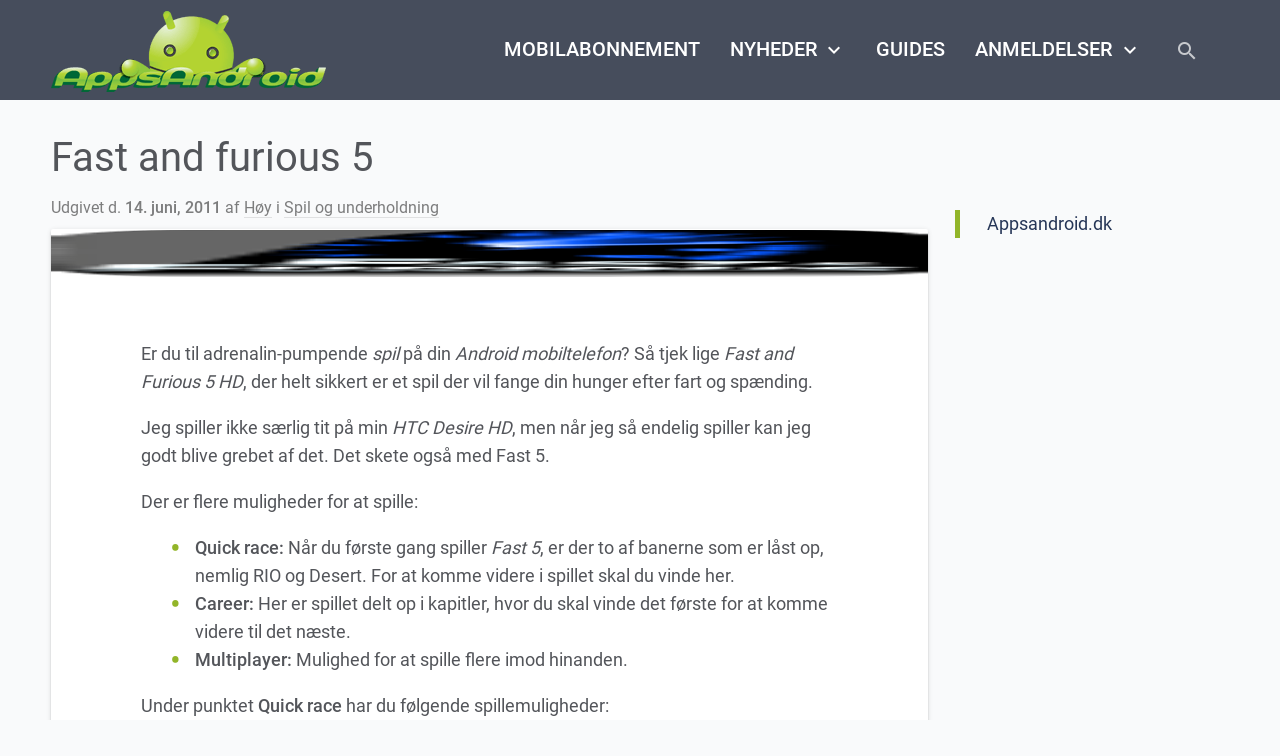

--- FILE ---
content_type: text/html; charset=UTF-8
request_url: https://www.appsandroid.dk/fast-and-furious-5
body_size: 19973
content:
<!doctype html>
<html lang="da-DK">
<head><meta charset="UTF-8"><script>if(navigator.userAgent.match(/MSIE|Internet Explorer/i)||navigator.userAgent.match(/Trident\/7\..*?rv:11/i)){var href=document.location.href;if(!href.match(/[?&]nowprocket/)){if(href.indexOf("?")==-1){if(href.indexOf("#")==-1){document.location.href=href+"?nowprocket=1"}else{document.location.href=href.replace("#","?nowprocket=1#")}}else{if(href.indexOf("#")==-1){document.location.href=href+"&nowprocket=1"}else{document.location.href=href.replace("#","&nowprocket=1#")}}}}</script><script>class RocketLazyLoadScripts{constructor(){this.triggerEvents=["keydown","mousedown","mousemove","touchmove","touchstart","touchend","wheel"],this.userEventHandler=this._triggerListener.bind(this),this.touchStartHandler=this._onTouchStart.bind(this),this.touchMoveHandler=this._onTouchMove.bind(this),this.touchEndHandler=this._onTouchEnd.bind(this),this.clickHandler=this._onClick.bind(this),this.interceptedClicks=[],window.addEventListener("pageshow",(e=>{this.persisted=e.persisted})),window.addEventListener("DOMContentLoaded",(()=>{this._preconnect3rdParties()})),this.delayedScripts={normal:[],async:[],defer:[]},this.allJQueries=[]}_addUserInteractionListener(e){document.hidden?e._triggerListener():(this.triggerEvents.forEach((t=>window.addEventListener(t,e.userEventHandler,{passive:!0}))),window.addEventListener("touchstart",e.touchStartHandler,{passive:!0}),window.addEventListener("mousedown",e.touchStartHandler),document.addEventListener("visibilitychange",e.userEventHandler))}_removeUserInteractionListener(){this.triggerEvents.forEach((e=>window.removeEventListener(e,this.userEventHandler,{passive:!0}))),document.removeEventListener("visibilitychange",this.userEventHandler)}_onTouchStart(e){"HTML"!==e.target.tagName&&(window.addEventListener("touchend",this.touchEndHandler),window.addEventListener("mouseup",this.touchEndHandler),window.addEventListener("touchmove",this.touchMoveHandler,{passive:!0}),window.addEventListener("mousemove",this.touchMoveHandler),e.target.addEventListener("click",this.clickHandler),this._renameDOMAttribute(e.target,"onclick","rocket-onclick"))}_onTouchMove(e){window.removeEventListener("touchend",this.touchEndHandler),window.removeEventListener("mouseup",this.touchEndHandler),window.removeEventListener("touchmove",this.touchMoveHandler,{passive:!0}),window.removeEventListener("mousemove",this.touchMoveHandler),e.target.removeEventListener("click",this.clickHandler),this._renameDOMAttribute(e.target,"rocket-onclick","onclick")}_onTouchEnd(e){window.removeEventListener("touchend",this.touchEndHandler),window.removeEventListener("mouseup",this.touchEndHandler),window.removeEventListener("touchmove",this.touchMoveHandler,{passive:!0}),window.removeEventListener("mousemove",this.touchMoveHandler)}_onClick(e){e.target.removeEventListener("click",this.clickHandler),this._renameDOMAttribute(e.target,"rocket-onclick","onclick"),this.interceptedClicks.push(e),e.preventDefault(),e.stopPropagation(),e.stopImmediatePropagation()}_replayClicks(){window.removeEventListener("touchstart",this.touchStartHandler,{passive:!0}),window.removeEventListener("mousedown",this.touchStartHandler),this.interceptedClicks.forEach((e=>{e.target.dispatchEvent(new MouseEvent("click",{view:e.view,bubbles:!0,cancelable:!0}))}))}_renameDOMAttribute(e,t,n){e.hasAttribute&&e.hasAttribute(t)&&(event.target.setAttribute(n,event.target.getAttribute(t)),event.target.removeAttribute(t))}_triggerListener(){this._removeUserInteractionListener(this),"loading"===document.readyState?document.addEventListener("DOMContentLoaded",this._loadEverythingNow.bind(this)):this._loadEverythingNow()}_preconnect3rdParties(){let e=[];document.querySelectorAll("script[type=rocketlazyloadscript]").forEach((t=>{if(t.hasAttribute("src")){const n=new URL(t.src).origin;n!==location.origin&&e.push({src:n,crossOrigin:t.crossOrigin||"module"===t.getAttribute("data-rocket-type")})}})),e=[...new Map(e.map((e=>[JSON.stringify(e),e]))).values()],this._batchInjectResourceHints(e,"preconnect")}async _loadEverythingNow(){this.lastBreath=Date.now(),this._delayEventListeners(),this._delayJQueryReady(this),this._handleDocumentWrite(),this._registerAllDelayedScripts(),this._preloadAllScripts(),await this._loadScriptsFromList(this.delayedScripts.normal),await this._loadScriptsFromList(this.delayedScripts.defer),await this._loadScriptsFromList(this.delayedScripts.async);try{await this._triggerDOMContentLoaded(),await this._triggerWindowLoad()}catch(e){}window.dispatchEvent(new Event("rocket-allScriptsLoaded")),this._replayClicks()}_registerAllDelayedScripts(){document.querySelectorAll("script[type=rocketlazyloadscript]").forEach((e=>{e.hasAttribute("src")?e.hasAttribute("async")&&!1!==e.async?this.delayedScripts.async.push(e):e.hasAttribute("defer")&&!1!==e.defer||"module"===e.getAttribute("data-rocket-type")?this.delayedScripts.defer.push(e):this.delayedScripts.normal.push(e):this.delayedScripts.normal.push(e)}))}async _transformScript(e){return await this._littleBreath(),new Promise((t=>{const n=document.createElement("script");[...e.attributes].forEach((e=>{let t=e.nodeName;"type"!==t&&("data-rocket-type"===t&&(t="type"),n.setAttribute(t,e.nodeValue))})),e.hasAttribute("src")?(n.addEventListener("load",t),n.addEventListener("error",t)):(n.text=e.text,t());try{e.parentNode.replaceChild(n,e)}catch(e){t()}}))}async _loadScriptsFromList(e){const t=e.shift();return t?(await this._transformScript(t),this._loadScriptsFromList(e)):Promise.resolve()}_preloadAllScripts(){this._batchInjectResourceHints([...this.delayedScripts.normal,...this.delayedScripts.defer,...this.delayedScripts.async],"preload")}_batchInjectResourceHints(e,t){var n=document.createDocumentFragment();e.forEach((e=>{if(e.src){const i=document.createElement("link");i.href=e.src,i.rel=t,"preconnect"!==t&&(i.as="script"),e.getAttribute&&"module"===e.getAttribute("data-rocket-type")&&(i.crossOrigin=!0),e.crossOrigin&&(i.crossOrigin=e.crossOrigin),n.appendChild(i)}})),document.head.appendChild(n)}_delayEventListeners(){let e={};function t(t,n){!function(t){function n(n){return e[t].eventsToRewrite.indexOf(n)>=0?"rocket-"+n:n}e[t]||(e[t]={originalFunctions:{add:t.addEventListener,remove:t.removeEventListener},eventsToRewrite:[]},t.addEventListener=function(){arguments[0]=n(arguments[0]),e[t].originalFunctions.add.apply(t,arguments)},t.removeEventListener=function(){arguments[0]=n(arguments[0]),e[t].originalFunctions.remove.apply(t,arguments)})}(t),e[t].eventsToRewrite.push(n)}function n(e,t){let n=e[t];Object.defineProperty(e,t,{get:()=>n||function(){},set(i){e["rocket"+t]=n=i}})}t(document,"DOMContentLoaded"),t(window,"DOMContentLoaded"),t(window,"load"),t(window,"pageshow"),t(document,"readystatechange"),n(document,"onreadystatechange"),n(window,"onload"),n(window,"onpageshow")}_delayJQueryReady(e){let t=window.jQuery;Object.defineProperty(window,"jQuery",{get:()=>t,set(n){if(n&&n.fn&&!e.allJQueries.includes(n)){n.fn.ready=n.fn.init.prototype.ready=function(t){e.domReadyFired?t.bind(document)(n):document.addEventListener("rocket-DOMContentLoaded",(()=>t.bind(document)(n)))};const t=n.fn.on;n.fn.on=n.fn.init.prototype.on=function(){if(this[0]===window){function e(e){return e.split(" ").map((e=>"load"===e||0===e.indexOf("load.")?"rocket-jquery-load":e)).join(" ")}"string"==typeof arguments[0]||arguments[0]instanceof String?arguments[0]=e(arguments[0]):"object"==typeof arguments[0]&&Object.keys(arguments[0]).forEach((t=>{delete Object.assign(arguments[0],{[e(t)]:arguments[0][t]})[t]}))}return t.apply(this,arguments),this},e.allJQueries.push(n)}t=n}})}async _triggerDOMContentLoaded(){this.domReadyFired=!0,await this._littleBreath(),document.dispatchEvent(new Event("rocket-DOMContentLoaded")),await this._littleBreath(),window.dispatchEvent(new Event("rocket-DOMContentLoaded")),await this._littleBreath(),document.dispatchEvent(new Event("rocket-readystatechange")),await this._littleBreath(),document.rocketonreadystatechange&&document.rocketonreadystatechange()}async _triggerWindowLoad(){await this._littleBreath(),window.dispatchEvent(new Event("rocket-load")),await this._littleBreath(),window.rocketonload&&window.rocketonload(),await this._littleBreath(),this.allJQueries.forEach((e=>e(window).trigger("rocket-jquery-load"))),await this._littleBreath();const e=new Event("rocket-pageshow");e.persisted=this.persisted,window.dispatchEvent(e),await this._littleBreath(),window.rocketonpageshow&&window.rocketonpageshow({persisted:this.persisted})}_handleDocumentWrite(){const e=new Map;document.write=document.writeln=function(t){const n=document.currentScript,i=document.createRange(),r=n.parentElement;let o=e.get(n);void 0===o&&(o=n.nextSibling,e.set(n,o));const s=document.createDocumentFragment();i.setStart(s,0),s.appendChild(i.createContextualFragment(t)),r.insertBefore(s,o)}}async _littleBreath(){Date.now()-this.lastBreath>45&&(await this._requestAnimFrame(),this.lastBreath=Date.now())}async _requestAnimFrame(){return document.hidden?new Promise((e=>setTimeout(e))):new Promise((e=>requestAnimationFrame(e)))}static run(){const e=new RocketLazyLoadScripts;e._addUserInteractionListener(e)}}RocketLazyLoadScripts.run();</script>

<meta name="viewport" content="width=device-width, initial-scale=1, maximum-scale=1, user-scalable=no">
<link rel="profile" href="https://gmpg.org/xfn/11">
<script type="rocketlazyloadscript" data-ad-client="ca-pub-5810618153495064" async src="https://pagead2.googlesyndication.com/pagead/js/adsbygoogle.js"></script>

<script>var et_site_url='https://www.appsandroid.dk';var et_post_id='728';function et_core_page_resource_fallback(a,b){"undefined"===typeof b&&(b=a.sheet.cssRules&&0===a.sheet.cssRules.length);b&&(a.onerror=null,a.onload=null,a.href?a.href=et_site_url+"/?et_core_page_resource="+a.id+et_post_id:a.src&&(a.src=et_site_url+"/?et_core_page_resource="+a.id+et_post_id))}
</script><meta name='robots' content='index, follow, max-image-preview:large, max-snippet:-1, max-video-preview:-1' />

	<!-- This site is optimized with the Yoast SEO Premium plugin v16.0.3 (Yoast SEO v20.10) - https://yoast.com/wordpress/plugins/seo/ -->
	<title>Fast and furious 5 | AppsAndroid</title><link rel="preload" as="style" href="https://fonts.googleapis.com/css?family=Open%20Sans%3A400%2C700&#038;display=swap" /><link rel="stylesheet" href="https://fonts.googleapis.com/css?family=Open%20Sans%3A400%2C700&#038;display=swap" media="print" onload="this.media='all'" /><noscript><link rel="stylesheet" href="https://fonts.googleapis.com/css?family=Open%20Sans%3A400%2C700&#038;display=swap" /></noscript><link rel="stylesheet" href="https://www.appsandroid.dk/wp-content/cache/min/1/4a3869f1cb2e82dfa68e7b1af7dbfd73.css" media="all" data-minify="1" />
	<meta name="description" content="Fast 5 til Android er et ret fedt spil som udnytter de muligheder du har på din Android mobiltelefon." />
	<link rel="canonical" href="https://www.appsandroid.dk/fast-and-furious-5" />
	<meta property="og:locale" content="da_DK" />
	<meta property="og:type" content="article" />
	<meta property="og:title" content="Fast and furious 5 | AppsAndroid" />
	<meta property="og:description" content="Fast 5 til Android er et ret fedt spil som udnytter de muligheder du har på din Android mobiltelefon." />
	<meta property="og:url" content="https://www.appsandroid.dk/fast-and-furious-5" />
	<meta property="og:site_name" content="AppsAndroid" />
	<meta property="article:publisher" content="https://www.facebook.com/appsandroiddk" />
	<meta property="article:published_time" content="2011-06-14T05:44:41+00:00" />
	<meta property="og:image" content="https://www.appsandroid.dk/media/2011/06/Fast_5_ikon.png" />
	<meta property="og:image:width" content="48" />
	<meta property="og:image:height" content="48" />
	<meta property="og:image:type" content="image/png" />
	<meta name="author" content="Høy" />
	<meta name="twitter:card" content="summary_large_image" />
	<meta name="twitter:creator" content="@appsandroiddk" />
	<meta name="twitter:site" content="@appsandroiddk" />
	<script type="application/ld+json" class="yoast-schema-graph">{"@context":"https://schema.org","@graph":[{"@type":"Article","@id":"https://www.appsandroid.dk/fast-and-furious-5#article","isPartOf":{"@id":"https://www.appsandroid.dk/fast-and-furious-5"},"author":{"name":"Høy","@id":"https://www.appsandroid.dk/#/schema/person/c768ab49846f4f208cf35c3608aadf9a"},"headline":"Fast and furious 5","datePublished":"2011-06-14T05:44:41+00:00","dateModified":"2011-06-14T05:44:41+00:00","mainEntityOfPage":{"@id":"https://www.appsandroid.dk/fast-and-furious-5"},"wordCount":748,"commentCount":16,"publisher":{"@id":"https://www.appsandroid.dk/#organization"},"image":{"@id":"https://www.appsandroid.dk/fast-and-furious-5#primaryimage"},"thumbnailUrl":"https://www.appsandroid.dk/media/2011/06/Fast_5_ikon.png","articleSection":["Spil og underholdning"],"inLanguage":"da-DK","potentialAction":[{"@type":"CommentAction","name":"Comment","target":["https://www.appsandroid.dk/fast-and-furious-5#respond"]}]},{"@type":"WebPage","@id":"https://www.appsandroid.dk/fast-and-furious-5","url":"https://www.appsandroid.dk/fast-and-furious-5","name":"Fast and furious 5 | AppsAndroid","isPartOf":{"@id":"https://www.appsandroid.dk/#website"},"primaryImageOfPage":{"@id":"https://www.appsandroid.dk/fast-and-furious-5#primaryimage"},"image":{"@id":"https://www.appsandroid.dk/fast-and-furious-5#primaryimage"},"thumbnailUrl":"https://www.appsandroid.dk/media/2011/06/Fast_5_ikon.png","datePublished":"2011-06-14T05:44:41+00:00","dateModified":"2011-06-14T05:44:41+00:00","description":"Fast 5 til Android er et ret fedt spil som udnytter de muligheder du har på din Android mobiltelefon.","breadcrumb":{"@id":"https://www.appsandroid.dk/fast-and-furious-5#breadcrumb"},"inLanguage":"da-DK","potentialAction":[{"@type":"ReadAction","target":["https://www.appsandroid.dk/fast-and-furious-5"]}]},{"@type":"ImageObject","inLanguage":"da-DK","@id":"https://www.appsandroid.dk/fast-and-furious-5#primaryimage","url":"https://www.appsandroid.dk/media/2011/06/Fast_5_ikon.png","contentUrl":"https://www.appsandroid.dk/media/2011/06/Fast_5_ikon.png","width":48,"height":48,"caption":"Fast_5_ikon"},{"@type":"BreadcrumbList","@id":"https://www.appsandroid.dk/fast-and-furious-5#breadcrumb","itemListElement":[{"@type":"ListItem","position":1,"name":"Forside","item":"https://www.appsandroid.dk/"},{"@type":"ListItem","position":2,"name":"Android apps anmeldelser","item":"https://www.appsandroid.dk/apps"},{"@type":"ListItem","position":3,"name":"Spil og underholdning","item":"https://www.appsandroid.dk/apps/spil-og-underholdning"},{"@type":"ListItem","position":4,"name":"Fast and furious 5"}]},{"@type":"WebSite","@id":"https://www.appsandroid.dk/#website","url":"https://www.appsandroid.dk/","name":"AppsAndroid.dk","description":"Test af nye Android apps, nyheder og mobilanmeldelser","publisher":{"@id":"https://www.appsandroid.dk/#organization"},"potentialAction":[{"@type":"SearchAction","target":{"@type":"EntryPoint","urlTemplate":"https://www.appsandroid.dk/?s={search_term_string}"},"query-input":"required name=search_term_string"}],"inLanguage":"da-DK"},{"@type":"Organization","@id":"https://www.appsandroid.dk/#organization","name":"AppsAndroid.dk","url":"https://www.appsandroid.dk/","logo":{"@type":"ImageObject","inLanguage":"da-DK","@id":"https://www.appsandroid.dk/#/schema/logo/image/","url":"https://www.appsandroid.dk/media/2018/02/AppsAndroid-dk-android.png","contentUrl":"https://www.appsandroid.dk/media/2018/02/AppsAndroid-dk-android.png","width":275,"height":81,"caption":"AppsAndroid.dk"},"image":{"@id":"https://www.appsandroid.dk/#/schema/logo/image/"},"sameAs":["https://www.facebook.com/appsandroiddk","https://twitter.com/appsandroiddk"]},{"@type":"Person","@id":"https://www.appsandroid.dk/#/schema/person/c768ab49846f4f208cf35c3608aadf9a","name":"Høy","url":"https://www.appsandroid.dk/author/hoey"}]}</script>
	<!-- / Yoast SEO Premium plugin. -->


<link rel='dns-prefetch' href='//www.appsandroid.dk' />
<link rel='dns-prefetch' href='//fonts.googleapis.com' />
<link href='https://fonts.gstatic.com' crossorigin rel='preconnect' />



<style id='global-styles-inline-css' type='text/css'>
body{--wp--preset--color--black: #000000;--wp--preset--color--cyan-bluish-gray: #abb8c3;--wp--preset--color--white: #ffffff;--wp--preset--color--pale-pink: #f78da7;--wp--preset--color--vivid-red: #cf2e2e;--wp--preset--color--luminous-vivid-orange: #ff6900;--wp--preset--color--luminous-vivid-amber: #fcb900;--wp--preset--color--light-green-cyan: #7bdcb5;--wp--preset--color--vivid-green-cyan: #00d084;--wp--preset--color--pale-cyan-blue: #8ed1fc;--wp--preset--color--vivid-cyan-blue: #0693e3;--wp--preset--color--vivid-purple: #9b51e0;--wp--preset--gradient--vivid-cyan-blue-to-vivid-purple: linear-gradient(135deg,rgba(6,147,227,1) 0%,rgb(155,81,224) 100%);--wp--preset--gradient--light-green-cyan-to-vivid-green-cyan: linear-gradient(135deg,rgb(122,220,180) 0%,rgb(0,208,130) 100%);--wp--preset--gradient--luminous-vivid-amber-to-luminous-vivid-orange: linear-gradient(135deg,rgba(252,185,0,1) 0%,rgba(255,105,0,1) 100%);--wp--preset--gradient--luminous-vivid-orange-to-vivid-red: linear-gradient(135deg,rgba(255,105,0,1) 0%,rgb(207,46,46) 100%);--wp--preset--gradient--very-light-gray-to-cyan-bluish-gray: linear-gradient(135deg,rgb(238,238,238) 0%,rgb(169,184,195) 100%);--wp--preset--gradient--cool-to-warm-spectrum: linear-gradient(135deg,rgb(74,234,220) 0%,rgb(151,120,209) 20%,rgb(207,42,186) 40%,rgb(238,44,130) 60%,rgb(251,105,98) 80%,rgb(254,248,76) 100%);--wp--preset--gradient--blush-light-purple: linear-gradient(135deg,rgb(255,206,236) 0%,rgb(152,150,240) 100%);--wp--preset--gradient--blush-bordeaux: linear-gradient(135deg,rgb(254,205,165) 0%,rgb(254,45,45) 50%,rgb(107,0,62) 100%);--wp--preset--gradient--luminous-dusk: linear-gradient(135deg,rgb(255,203,112) 0%,rgb(199,81,192) 50%,rgb(65,88,208) 100%);--wp--preset--gradient--pale-ocean: linear-gradient(135deg,rgb(255,245,203) 0%,rgb(182,227,212) 50%,rgb(51,167,181) 100%);--wp--preset--gradient--electric-grass: linear-gradient(135deg,rgb(202,248,128) 0%,rgb(113,206,126) 100%);--wp--preset--gradient--midnight: linear-gradient(135deg,rgb(2,3,129) 0%,rgb(40,116,252) 100%);--wp--preset--duotone--dark-grayscale: url('#wp-duotone-dark-grayscale');--wp--preset--duotone--grayscale: url('#wp-duotone-grayscale');--wp--preset--duotone--purple-yellow: url('#wp-duotone-purple-yellow');--wp--preset--duotone--blue-red: url('#wp-duotone-blue-red');--wp--preset--duotone--midnight: url('#wp-duotone-midnight');--wp--preset--duotone--magenta-yellow: url('#wp-duotone-magenta-yellow');--wp--preset--duotone--purple-green: url('#wp-duotone-purple-green');--wp--preset--duotone--blue-orange: url('#wp-duotone-blue-orange');--wp--preset--font-size--small: 13px;--wp--preset--font-size--medium: 20px;--wp--preset--font-size--large: 36px;--wp--preset--font-size--x-large: 42px;--wp--preset--spacing--20: 0.44rem;--wp--preset--spacing--30: 0.67rem;--wp--preset--spacing--40: 1rem;--wp--preset--spacing--50: 1.5rem;--wp--preset--spacing--60: 2.25rem;--wp--preset--spacing--70: 3.38rem;--wp--preset--spacing--80: 5.06rem;}:where(.is-layout-flex){gap: 0.5em;}body .is-layout-flow > .alignleft{float: left;margin-inline-start: 0;margin-inline-end: 2em;}body .is-layout-flow > .alignright{float: right;margin-inline-start: 2em;margin-inline-end: 0;}body .is-layout-flow > .aligncenter{margin-left: auto !important;margin-right: auto !important;}body .is-layout-constrained > .alignleft{float: left;margin-inline-start: 0;margin-inline-end: 2em;}body .is-layout-constrained > .alignright{float: right;margin-inline-start: 2em;margin-inline-end: 0;}body .is-layout-constrained > .aligncenter{margin-left: auto !important;margin-right: auto !important;}body .is-layout-constrained > :where(:not(.alignleft):not(.alignright):not(.alignfull)){max-width: var(--wp--style--global--content-size);margin-left: auto !important;margin-right: auto !important;}body .is-layout-constrained > .alignwide{max-width: var(--wp--style--global--wide-size);}body .is-layout-flex{display: flex;}body .is-layout-flex{flex-wrap: wrap;align-items: center;}body .is-layout-flex > *{margin: 0;}:where(.wp-block-columns.is-layout-flex){gap: 2em;}.has-black-color{color: var(--wp--preset--color--black) !important;}.has-cyan-bluish-gray-color{color: var(--wp--preset--color--cyan-bluish-gray) !important;}.has-white-color{color: var(--wp--preset--color--white) !important;}.has-pale-pink-color{color: var(--wp--preset--color--pale-pink) !important;}.has-vivid-red-color{color: var(--wp--preset--color--vivid-red) !important;}.has-luminous-vivid-orange-color{color: var(--wp--preset--color--luminous-vivid-orange) !important;}.has-luminous-vivid-amber-color{color: var(--wp--preset--color--luminous-vivid-amber) !important;}.has-light-green-cyan-color{color: var(--wp--preset--color--light-green-cyan) !important;}.has-vivid-green-cyan-color{color: var(--wp--preset--color--vivid-green-cyan) !important;}.has-pale-cyan-blue-color{color: var(--wp--preset--color--pale-cyan-blue) !important;}.has-vivid-cyan-blue-color{color: var(--wp--preset--color--vivid-cyan-blue) !important;}.has-vivid-purple-color{color: var(--wp--preset--color--vivid-purple) !important;}.has-black-background-color{background-color: var(--wp--preset--color--black) !important;}.has-cyan-bluish-gray-background-color{background-color: var(--wp--preset--color--cyan-bluish-gray) !important;}.has-white-background-color{background-color: var(--wp--preset--color--white) !important;}.has-pale-pink-background-color{background-color: var(--wp--preset--color--pale-pink) !important;}.has-vivid-red-background-color{background-color: var(--wp--preset--color--vivid-red) !important;}.has-luminous-vivid-orange-background-color{background-color: var(--wp--preset--color--luminous-vivid-orange) !important;}.has-luminous-vivid-amber-background-color{background-color: var(--wp--preset--color--luminous-vivid-amber) !important;}.has-light-green-cyan-background-color{background-color: var(--wp--preset--color--light-green-cyan) !important;}.has-vivid-green-cyan-background-color{background-color: var(--wp--preset--color--vivid-green-cyan) !important;}.has-pale-cyan-blue-background-color{background-color: var(--wp--preset--color--pale-cyan-blue) !important;}.has-vivid-cyan-blue-background-color{background-color: var(--wp--preset--color--vivid-cyan-blue) !important;}.has-vivid-purple-background-color{background-color: var(--wp--preset--color--vivid-purple) !important;}.has-black-border-color{border-color: var(--wp--preset--color--black) !important;}.has-cyan-bluish-gray-border-color{border-color: var(--wp--preset--color--cyan-bluish-gray) !important;}.has-white-border-color{border-color: var(--wp--preset--color--white) !important;}.has-pale-pink-border-color{border-color: var(--wp--preset--color--pale-pink) !important;}.has-vivid-red-border-color{border-color: var(--wp--preset--color--vivid-red) !important;}.has-luminous-vivid-orange-border-color{border-color: var(--wp--preset--color--luminous-vivid-orange) !important;}.has-luminous-vivid-amber-border-color{border-color: var(--wp--preset--color--luminous-vivid-amber) !important;}.has-light-green-cyan-border-color{border-color: var(--wp--preset--color--light-green-cyan) !important;}.has-vivid-green-cyan-border-color{border-color: var(--wp--preset--color--vivid-green-cyan) !important;}.has-pale-cyan-blue-border-color{border-color: var(--wp--preset--color--pale-cyan-blue) !important;}.has-vivid-cyan-blue-border-color{border-color: var(--wp--preset--color--vivid-cyan-blue) !important;}.has-vivid-purple-border-color{border-color: var(--wp--preset--color--vivid-purple) !important;}.has-vivid-cyan-blue-to-vivid-purple-gradient-background{background: var(--wp--preset--gradient--vivid-cyan-blue-to-vivid-purple) !important;}.has-light-green-cyan-to-vivid-green-cyan-gradient-background{background: var(--wp--preset--gradient--light-green-cyan-to-vivid-green-cyan) !important;}.has-luminous-vivid-amber-to-luminous-vivid-orange-gradient-background{background: var(--wp--preset--gradient--luminous-vivid-amber-to-luminous-vivid-orange) !important;}.has-luminous-vivid-orange-to-vivid-red-gradient-background{background: var(--wp--preset--gradient--luminous-vivid-orange-to-vivid-red) !important;}.has-very-light-gray-to-cyan-bluish-gray-gradient-background{background: var(--wp--preset--gradient--very-light-gray-to-cyan-bluish-gray) !important;}.has-cool-to-warm-spectrum-gradient-background{background: var(--wp--preset--gradient--cool-to-warm-spectrum) !important;}.has-blush-light-purple-gradient-background{background: var(--wp--preset--gradient--blush-light-purple) !important;}.has-blush-bordeaux-gradient-background{background: var(--wp--preset--gradient--blush-bordeaux) !important;}.has-luminous-dusk-gradient-background{background: var(--wp--preset--gradient--luminous-dusk) !important;}.has-pale-ocean-gradient-background{background: var(--wp--preset--gradient--pale-ocean) !important;}.has-electric-grass-gradient-background{background: var(--wp--preset--gradient--electric-grass) !important;}.has-midnight-gradient-background{background: var(--wp--preset--gradient--midnight) !important;}.has-small-font-size{font-size: var(--wp--preset--font-size--small) !important;}.has-medium-font-size{font-size: var(--wp--preset--font-size--medium) !important;}.has-large-font-size{font-size: var(--wp--preset--font-size--large) !important;}.has-x-large-font-size{font-size: var(--wp--preset--font-size--x-large) !important;}
.wp-block-navigation a:where(:not(.wp-element-button)){color: inherit;}
:where(.wp-block-columns.is-layout-flex){gap: 2em;}
.wp-block-pullquote{font-size: 1.5em;line-height: 1.6;}
</style>






<link rel='stylesheet' id='google-icons-css' href='//fonts.googleapis.com/icon?family=Material+Icons' type='text/css' media='all' />

<style id='quads-styles-inline-css' type='text/css'>

    .quads-location ins.adsbygoogle {
        background: transparent !important;
    }.quads-location .quads_rotator_img{ opacity:1 !important;}
    .quads.quads_ad_container { display: grid; grid-template-columns: auto; grid-gap: 10px; padding: 10px; }
    .grid_image{animation: fadeIn 0.5s;-webkit-animation: fadeIn 0.5s;-moz-animation: fadeIn 0.5s;
        -o-animation: fadeIn 0.5s;-ms-animation: fadeIn 0.5s;}
    .quads-ad-label { font-size: 12px; text-align: center; color: #333;}
    .quads_click_impression { display: none;} .quads-location, .quads-ads-space{max-width:100%;} @media only screen and (max-width: 480px) { .quads-ads-space, .penci-builder-element .quads-ads-space{max-width:340px;}}
</style>
<script type="rocketlazyloadscript" data-rocket-type='text/javascript' id='cookie-notice-front-js-before'>
var cnArgs = {"ajaxUrl":"https:\/\/www.appsandroid.dk\/wp-admin\/admin-ajax.php","nonce":"3a084a4bbc","hideEffect":"fade","position":"bottom","onScroll":false,"onScrollOffset":100,"onClick":false,"cookieName":"cookie_notice_accepted","cookieTime":2592000,"cookieTimeRejected":2592000,"globalCookie":false,"redirection":false,"cache":true,"revokeCookies":false,"revokeCookiesOpt":"automatic"};
</script>
<script type="rocketlazyloadscript" data-rocket-type='text/javascript' src='https://www.appsandroid.dk/wp-content/plugins/cookie-notice/js/front.min.js' id='cookie-notice-front-js' defer></script>
<script type="rocketlazyloadscript" data-rocket-type='text/javascript' src='https://www.appsandroid.dk/wp-includes/js/jquery/jquery.min.js' id='jquery-core-js' defer></script>
<script type="rocketlazyloadscript" data-minify="1" data-rocket-type='text/javascript' src='https://www.appsandroid.dk/wp-content/cache/min/1/wp-content/plugins/offers/js/wNumb.js?ver=1758025882' id='wnumb-js' defer></script>
<script type="rocketlazyloadscript" data-rocket-type='text/javascript' src='https://www.appsandroid.dk/wp-content/plugins/offers/js/nouislider.min.js' id='slider-js' defer></script>
<script type="rocketlazyloadscript" data-rocket-type='text/javascript' src='https://www.appsandroid.dk/wp-content/plugins/offers/js/circle-progress.min.js' id='circle-js' defer></script>
<script type="rocketlazyloadscript" data-minify="1" data-rocket-type='text/javascript' src='https://www.appsandroid.dk/wp-content/cache/min/1/wp-content/plugins/offers/js/chartfilters.js?ver=1758025882' id='filters-js' defer></script>
<script type="rocketlazyloadscript" data-minify="1" data-rocket-type='text/javascript' src='https://www.appsandroid.dk/wp-content/cache/min/1/wp-content/plugins/offers/js/list.js?ver=1758025882' id='listjs-js' defer></script>
<style type="text/css" id="et-social-custom-css">
				 
			</style><link rel="preload" href="https://www.appsandroid.dk/wp-content/plugins/monarch/core/admin/fonts/modules.ttf" as="font" crossorigin="anonymous"><script type="rocketlazyloadscript">document.cookie = 'quads_browser_width='+screen.width;</script><link rel="pingback" href="https://www.appsandroid.dk/xmlrpc.php"><noscript><style id="rocket-lazyload-nojs-css">.rll-youtube-player, [data-lazy-src]{display:none !important;}</style></noscript>	<meta name="dc8de274a4043c5" content="e169c417db636b2fec49784abbff45b5" />

<!-- Google Tag Manager -->
<script type="rocketlazyloadscript">(function(w,d,s,l,i){w[l]=w[l]||[];w[l].push({'gtm.start':
new Date().getTime(),event:'gtm.js'});var f=d.getElementsByTagName(s)[0],
j=d.createElement(s),dl=l!='dataLayer'?'&l='+l:'';j.async=true;j.src=
'https://www.googletagmanager.com/gtm.js?id='+i+dl;f.parentNode.insertBefore(j,f);
})(window,document,'script','dataLayer','GTM-5PMB7BP');</script>
<!-- End Google Tag Manager -->
<script type="rocketlazyloadscript" data-rocket-type="text/javascript">
//<![CDATA[
(function () {
    var script = document.createElement("script");
    script.type = "text/javascript";
    script.async = true;
    script.charset = "utf-8";
    script.src = "https:" + "//boost-cdn.manatee.dk/config/mboost-17oet04-1g13jhf-1fjjw3e-1f1zkzx.js";
    var node = document.getElementsByTagName("head")[0];
    node.parentNode.insertBefore(script, node);
})();
//]]>
</script>
</head>

<body data-rsssl=1 class="post-template-default single single-post postid-728 single-format-standard cookies-not-set et_monarch">

<!-- Google Tag Manager (noscript) -->
<noscript><iframe src="https://www.googletagmanager.com/ns.html?id=GTM-5PMB7BP"
height="0" width="0" style="display:none;visibility:hidden"></iframe></noscript>
<!-- End Google Tag Manager (noscript) -->

<div id="fb-root"></div>
<script type="rocketlazyloadscript">(function(d, s, id) {
  var js, fjs = d.getElementsByTagName(s)[0];
  if (d.getElementById(id)) return;
  js = d.createElement(s); js.id = id;
  js.src = 'https://connect.facebook.net/da_DK/sdk.js#xfbml=1&version=v3.1';
  fjs.parentNode.insertBefore(js, fjs);
}(document, 'script', 'facebook-jssdk'));</script>

<nav class="top-nav">
	<div class="nav-wrapper">
		<div class="container">
			<a href="https://www.appsandroid.dk/" rel="home" class="brand-logo">
				<img width="275" height="81" src="data:image/svg+xml,%3Csvg%20xmlns='http://www.w3.org/2000/svg'%20viewBox='0%200%20275%2081'%3E%3C/svg%3E" alt="AppsAndroid" title="AppsAndroid" data-lazy-src="https://www.appsandroid.dk/wp-content/themes/v1/img/appsandroid-logo.png"><noscript><img width="275" height="81" src="https://www.appsandroid.dk/wp-content/themes/v1/img/appsandroid-logo.png" alt="AppsAndroid" title="AppsAndroid"></noscript>
			</a>
			<a href="#" data-activates="mobile-nav" class="button-collapse"><i class="material-icons">menu</i></a>
			<ul id="nav-mobile" class="right hide-on-med-and-down">
				<li class="search-hide"><a href="https://www.appsandroid.dk/mobilabonnement">Mobilabonnement</a></li>
				<li class="search-hide"><a class="dropdown-button" href="https://www.appsandroid.dk/nyheder" data-activates="dropdown2">Nyheder<i class="material-icons right">keyboard_arrow_down</i></a>
					<!-- Dropdown Structure -->
					<ul id="dropdown2" class="dropdown-content">
						<li><a href="https://www.appsandroid.dk/nyheder/diverse-apps">Android apps</a></li>
						<li><a href="https://www.appsandroid.dk/nyheder/android-mobil">Smartphones</a></li>
						<li><a href="https://www.appsandroid.dk/nyheder/android-tablets">Tablets</a></li>
						<li><a href="https://www.appsandroid.dk/nyheder/android-spil-nyheder">Android spil</a></li>
						<li><a href="https://www.appsandroid.dk/nyheder/brugernes-historier">Brugernes</a></li>
						<li><a href="https://www.appsandroid.dk/nyheder/android-sladder">Rygter</a></li>
						<li><a href="https://www.appsandroid.dk/nyheder/diverse-android-produkter">Smartwatch, TV m.m.</a></li>
						<li><a href="https://www.appsandroid.dk/nyheder/nye-danske-android-apps">Danske apps og spil</a></li>
						<li><a href="https://www.appsandroid.dk/nyheder/5-danske-apps">5 danske apps</a></li>
						<li><a href="https://www.appsandroid.dk/nyheder/android-diverse">Diverse</a></li>
					</ul>
				</li>
			
				<li class="search-hide"><a href="https://www.appsandroid.dk/guides">Guides</a></li>
				<li class="search-hide"><a class="dropdown-button" href="https://www.appsandroid.dk/produkter" data-activates="dropdown3">Anmeldelser<i class="material-icons right">keyboard_arrow_down</i></a>
					<!-- Dropdown Structure -->
					<ul id="dropdown3" class="dropdown-content">
						<li><a href="https://www.appsandroid.dk/apps">Android apps</a></li>
						<li><a href="https://www.appsandroid.dk/produkter/sony">Sony mobiler, tablets m.m.</a></li>
						<li><a href="https://www.appsandroid.dk/produkter/samsung">Samsung mobiler, tablets m.m.</a></li>
						<li><a href="https://www.appsandroid.dk/produkter/lg">LG mobiler, tablets m.m.</a></li>
						<li><a href="https://www.appsandroid.dk/produkter/htc">HTC mobiler, tablets m.m.</a></li>
						<li><a href="https://www.appsandroid.dk/produkter/asus">Asus mobiler, tablets m.m.</a></li>
						<li><a href="https://www.appsandroid.dk/produkter/motorola">Motorola mobiler, tablets m.m.</a></li>
						<li><a href="https://www.appsandroid.dk/produkter/android-vs-android">Android vs Android</a></li>
						<li><a href="https://www.appsandroid.dk/produkter/controllere">Controllere</a></li>
						<li><a href="https://www.appsandroid.dk/produkter/covers">Covers og skærmbeskyttelse</a></li>
						<li><a href="https://www.appsandroid.dk/produkter/tilbehoer">Tråløse opladere, powerbanks m.m.</a></li>
						<li><a href="https://www.appsandroid.dk/produkter/philips">Philips skærme m.m.</a></li>
					</ul>
				</li>
				<li>
					<form id="navbarsearch" role="search" method="get" action="https://www.appsandroid.dk/">
						<div class="navfix">
							<div id="navfix2">
								<div class="input-field">
									<input id="search" type="search" name="s" required>
										<label class="label-icon" for="search">
											<i class="material-icons search-icon">search</i>
										</label>
									<i class="material-icons close-icon">close</i>
								</div>
							</div>
						</div>
					</form>
				</li>
			</ul>
		</div>
	</div>
</nav>
<!-- mobilenav -->
<ul class="side-nav" id="mobile-nav">
	<li class="no-padding">
	  <ul class="collapsible collapsible-accordion">
		 <li>
			<a class="collapsible-header">Nyheder<i class="material-icons right">keyboard_arrow_down</i></a>
			<div class="collapsible-body">
				<ul>
					<li><a href="https://www.appsandroid.dk/nyheder">Nyheder</a></li>
					<li><a href="https://www.appsandroid.dk/nyheder/diverse-apps">Android apps</a></li>
					<li><a href="https://www.appsandroid.dk/nyheder/android-mobil">Smartphones</a></li>
					<li><a href="https://www.appsandroid.dk/nyheder/android-tablets">Tablets</a></li>
					<li><a href="https://www.appsandroid.dk/nyheder/android-spil-nyheder">Android spil</a></li>
					<li><a href="https://www.appsandroid.dk/nyheder/brugernes-historier">Brugernes</a></li>
					<li><a href="https://www.appsandroid.dk/nyheder/android-sladder">Rygter</a></li>
					<li><a href="https://www.appsandroid.dk/nyheder/diverse-android-produkter">Smartwatch, TV m.m.</a></li>
					<li><a href="https://www.appsandroid.dk/nyheder/nye-danske-android-apps">Danske apps og spil</a></li>
					<li><a href="https://www.appsandroid.dk/nyheder/5-danske-apps">5 danske apps</a></li>
					<li><a href="https://www.appsandroid.dk/nyheder/android-diverse">Diverse</a></li>
				</ul>
			</div>
		 </li>
	  </ul>
	</li>
	<li><a href="https://www.appsandroid.dk/guides">Guides</a></li>
	<li class="no-padding">
	  <ul class="collapsible collapsible-accordion">
		 <li>
			<a class="collapsible-header">Anmeldelser<i class="material-icons right">keyboard_arrow_down</i></a>
			<div class="collapsible-body">
				<ul>
					<li><a href="https://www.appsandroid.dk/apps">Android apps</a></li>
					<li><a href="https://www.appsandroid.dk/produkter/sony">Sony mobiler, tablets m.m.</a></li>
					<li><a href="https://www.appsandroid.dk/produkter/samsung">Samsung mobiler, tablets m.m.</a></li>
					<li><a href="https://www.appsandroid.dk/produkter/lg">LG mobiler, tablets m.m.</a></li>
					<li><a href="https://www.appsandroid.dk/produkter/htc">HTC mobiler, tablets m.m.</a></li>
					<li><a href="https://www.appsandroid.dk/produkter/asus">Asus mobiler, tablets m.m.</a></li>
					<li><a href="https://www.appsandroid.dk/produkter/motorola">Motorola mobiler, tablets m.m.</a></li>
					<li><a href="https://www.appsandroid.dk/produkter/android-vs-android">Android vs Android</a></li>
					<li><a href="https://www.appsandroid.dk/produkter/controllere">Controllere</a></li>
					<li><a href="https://www.appsandroid.dk/produkter/covers">Covers og skærmbeskyttelse</a></li>
					<li><a href="https://www.appsandroid.dk/produkter/tilbehoer">Tråløse opladere, powerbanks m.m.</a></li>
					<li><a href="https://www.appsandroid.dk/produkter/philips">Philips skærme m.m.</a></li>
				</ul>
			</div>
		 </li>
	  </ul>
	</li>
</ul>

<main class="page">
   <div class="container">
      <div class="row">
         <div class="main-content col s12 m12 l9">

		
<article id="post-728" class="post-728 post type-post status-publish format-standard has-post-thumbnail hentry category-spil-og-underholdning">
	<header>
		<h1 class="entry-title">Fast and furious 5</h1>		<div class="entry-meta">
			<span class="posted-on">Udgivet d. <time class="entry-date published updated" datetime="2011-06-14T07:44:41+02:00">14. juni, 2011</time></span><span class="byline"> af <span class="author vcard"><a class="url fn n" href="https://www.appsandroid.dk/author/hoey">Høy</a></span></span>			i <a href="https://www.appsandroid.dk/apps/spil-og-underholdning" rel="category tag">Spil og underholdning</a>		</div><!-- .entry-meta -->
			</header><!-- .entry-header -->

	<div class="card">

			   <div class="card-image">
			<a href="https://www.appsandroid.dk/fast-and-furious-5" title="Fast and furious 5">
				<img width="48" height="48" src="data:image/svg+xml,%3Csvg%20xmlns='http://www.w3.org/2000/svg'%20viewBox='0%200%2048%2048'%3E%3C/svg%3E" class="attachment-post-thumbnail size-post-thumbnail wp-post-image" alt="Fast_5_ikon" decoding="async" data-lazy-src="https://www.appsandroid.dk/media/2011/06/Fast_5_ikon.png" /><noscript><img width="48" height="48" src="https://www.appsandroid.dk/media/2011/06/Fast_5_ikon.png" class="attachment-post-thumbnail size-post-thumbnail wp-post-image" alt="Fast_5_ikon" decoding="async" /></noscript>			</a>
	   </div>
	   
		<div class="entry-content">
			
<!-- WP QUADS Content Ad Plugin v. 2.0.94 -->
<div class="quads-location quads-ad26808 " id="quads-ad26808" style="float:none;text-align:center;padding:0px 0 0px 0;" data-lazydelay="0">
 <div id="mboost-dr1"></div>
</div>
<p><!DOCTYPE html PUBLIC "-//W3C//DTD XHTML 1.0 Transitional//EN" "http://www.w3.org/TR/xhtml1/DTD/xhtml1-transitional.dtd"> <html> <head> </head> <body data-rsssl=1> <script defer src="https://static.cloudflareinsights.com/beacon.min.js/vcd15cbe7772f49c399c6a5babf22c1241717689176015" integrity="sha512-ZpsOmlRQV6y907TI0dKBHq9Md29nnaEIPlkf84rnaERnq6zvWvPUqr2ft8M1aS28oN72PdrCzSjY4U6VaAw1EQ==" data-cf-beacon='{"version":"2024.11.0","token":"c03e2d99adce4659a786413e444fc2bf","r":1,"server_timing":{"name":{"cfCacheStatus":true,"cfEdge":true,"cfExtPri":true,"cfL4":true,"cfOrigin":true,"cfSpeedBrain":true},"location_startswith":null}}' crossorigin="anonymous"></script>
</p>
<p>Er du til adrenalin-pumpende <em>spil</em> på din <em>Android mobiltelefon</em>? Så tjek lige <em>Fast and Furious 5 HD</em>, der helt sikkert er et spil der vil fange din hunger efter fart og spænding.</p>
<p>  <span id="more-728"></span>  </p>
<p>Jeg spiller ikke særlig tit på min <em>HTC Desire HD</em>, men når jeg så endelig spiller kan jeg godt blive grebet af det. Det skete også med Fast 5.</p>
<!-- WP QUADS Content Ad Plugin v. 2.0.94 -->
<div class="quads-location quads-ad26809 " id="quads-ad26809" style="float:none;text-align:center;padding:0px 0 0px 0;" data-lazydelay="0">
 <div id="mboost-dr1"></div> 
</div>

<p>Der er flere muligheder for at spille:</p>
<ul>
<li><strong>Quick race:</strong> Når du første gang spiller <em>Fast 5</em>, er der to af banerne som er låst op, nemlig RIO og Desert. For at komme videre i spillet skal du vinde her.</li>
<li><strong>Career:</strong> Her er spillet delt op i kapitler, hvor du skal vinde det første for at komme videre til det næste.</li>
<li><strong>Multiplayer:</strong> Mulighed for at spille flere imod hinanden.</li>
</ul>
<p>Under punktet <strong>Quick race</strong> har du følgende spillemuligheder:</p>
<ul>
<li><strong>Normal race:</strong> Her skal du bare køre hurtigt og komme først i mål.</li>
<li><strong>Drag:</strong> Skift gear på det rette tidspunkt.</li>
<li><strong>Time attack:</strong> Nå hen til et punkt inden en vis tid, og få lov at køre videre.</li>
<li><strong>Drift:</strong> Her skal du også køre imod tiden.</li>
<li><strong>Elimination:</strong> Kør dine modstandere i grøften.</li>
</ul>
<p>Grafikken er helt i top. Det er ikke HD, men jeg er tilfreds med at have en grafik som denne på min <em>Android mobil</em>. Jeg mindes ikke at have haft et spil nede med en flottere grafik faktisk. Især i ørkenen, når solen steger ned over bilerne, kan man næsten fornemme den tørre hede og støvet.</p>
<p>Styremulighederne og lyden kan indstilles. Jeg har valgt disse her:</p>
<!-- WP QUADS Content Ad Plugin v. 2.0.94 -->
<div class="quads-location quads-ad26809 " id="quads-ad26809" style="float:none;text-align:center;padding:0px 0 0px 0;" data-lazydelay="0">
 <div id="mboost-dr1"></div> 
</div>

<ul>
<li>Et tryk i bunden af skærmen aktiverer fodbremsen.</li>
<li>Et tryk i toppen af skærmen aktiverer bagspejlet.</li>
<li>Jeg har valgt at bilen skal dreje til den side som jeg drejer telefonen.</li>
</ul>
<p>Du har øverst i venstre hjørne en pauseknap. Bilen styrer du med acceleratoren i mobilen, og jeg må sige at den reagerer godt på din bevægelse.</p>
<p>I venstre side af skærmen har du en &#8220;rewind&#8221; knap. Med den kan du tre gange stoppe spillet og spole 10 sekunder tilbage, hvis du f.eks ikke nåede at komme af vejen for toget. Den funktion er nødvendig hvis du vil igennem banerne (for mig er den ihvertfald). I venstre side af skærmen har du din turbo-knap. Du starter de fleste spil med at have 2 turbo-boosts, og du kan erhverve mere i løbet af spillet. Du kan tjene ekstra point til at forbedre din bil ved at vinde og ved at lave fede &#8220;slides&#8221;, altså hvis du f.eks hiver hårdt til venstre, så kan det give dig 1000 point.</p>
<p><strong>Bonus:</strong> <span style="text-decoration: underline;"><a href="http://blog.gameloft.com/nordic/?category_name=android" target="_blank">Johanna</a> giver en licens til <strong>Fast five </strong>til en bruger her på sitet. Vinderens navn kan ses på forsiden i aften kl. 21.00.</span></p>
<p><strong>Konklusion:</strong></p>
<!-- WP QUADS Content Ad Plugin v. 2.0.94 -->
<div class="quads-location quads-ad26809 " id="quads-ad26809" style="float:none;text-align:center;padding:0px 0 0px 0;" data-lazydelay="0">
 <div id="mboost-dr1"></div> 
</div>

<p>Grafikken er tiptop. Især når du crasher bilen og glas fra din forrude splintrer ud over vejen, kan du rigtig se at dette ikke er et spil fra 2008. En gang imellem har min <em>HTC Desire HD</em> dog lidt svært ved at trække de animatiske sekvenser. Det er kun i et splitsekund, og en genstart hjælper ikke.</p>
<p>Spillet gemmer automatisk sig selv, og det er et kæmpeplus. <em>Fast 5</em> fylder 412 MB på dit SD-kort. Disse 412 MB skal du hive ned via WIFI. Ligemeget hvor meget du tigger og bèr om det, så godtager Gameloft ikke download via dit mobile netværk, og det er en skam for os der har flatrate.</p>
<p><iframe loading="lazy" src="about:blank" frameborder="0" width="280" height="231" allowfullscreen="true" style="display: block; margin-left: auto; margin-right: auto;" data-rocket-lazyload="fitvidscompatible" data-lazy-src="https://www.youtube.com/embed/9jmyddqCuQ0"></iframe><noscript><iframe src="https://www.youtube.com/embed/9jmyddqCuQ0" frameborder="0" width="280" height="231" allowfullscreen="true" style="display: block; margin-left: auto; margin-right: auto;"></iframe></noscript></p>
<p>Spillet er ret fedt. Jeg spillede det i 4 stive timer da jeg havde downloadet det, det var derfor i blev snydt for artiklen i fredags <img decoding="async" class=" size-full wp-image-234" src="data:image/svg+xml,%3Csvg%20xmlns='http://www.w3.org/2000/svg'%20viewBox='0%200%2015%2015'%3E%3C/svg%3E" alt="Android-blinkende" width="15" height="15" data-lazy-src="https://www.appsandroid.dk/media/2010/11/Android-blinkende.png" /><noscript><img decoding="async" class=" size-full wp-image-234" src="https://www.appsandroid.dk/media/2010/11/Android-blinkende.png" alt="Android-blinkende" width="15" height="15" /></noscript>. Jeg vil dog sige at banerne er ens i mange af spillene, og det kan godt blive lidt kedsommeligt i længden at det er de samme steder du skal passe på den samme lastbil. Når du kommer længere ind i spillet kommer der nye baner, for en som mig der åbenbart ikke er født med et spillegèn, tager det bare lang tid.</p>
<!-- WP QUADS Content Ad Plugin v. 2.0.94 -->
<div class="quads-location quads-ad26809 " id="quads-ad26809" style="float:none;text-align:center;padding:0px 0 0px 0;" data-lazydelay="0">
 <div id="mboost-dr1"></div> 
</div>

<p>Styringen er jeg ovenud tilfreds med. Nu har jeg kun prøvet på min HTC Desire HD, så jeg vil ikke udtale mig om styringen på andre <em>Android</em> enheder.</p>
<p>Det kommer på listen over de <a href="100-bedste-android-spil.html" target="_self">bedste Android spil</a>.</p>
<p>Min vurdering: 3,5/5</p>
<table style="border-color: #769c11; border-width: 4px;" border="4" cellspacing="4">
<tbody>
<tr>
<td><img decoding="async" class=" size-full wp-image-127" src="data:image/svg+xml,%3Csvg%20xmlns='http://www.w3.org/2000/svg'%20viewBox='0%200%2020%2020'%3E%3C/svg%3E" alt="Android-penge" width="20" height="20" data-lazy-src="https://www.appsandroid.dk/media/2010/10/Android-penge.png" /><noscript><img decoding="async" class=" size-full wp-image-127" src="https://www.appsandroid.dk/media/2010/10/Android-penge.png" alt="Android-penge" width="20" height="20" /></noscript></td>
<td>&nbsp;30 kroner.</td>
</tr>
</tbody>
</table>
<p>Du kan <a href="http://www.gameloft.com/android-hd-games/?adid=156457" target="_blank">downloade Fast five her</a>.</p>
<!-- WP QUADS Content Ad Plugin v. 2.0.94 -->
<div class="quads-location quads-ad26809 " id="quads-ad26809" style="float:none;text-align:center;padding:0px 0 0px 0;" data-lazydelay="0">
 <div id="mboost-dr1"></div> 
</div>

<p>Undskyld kvaliteten af videoen. Jeg både holder, snakker, pudser næse og spiller:</p>
<table border="0" align="center">
<tbody>
<tr>
<td></td>
</tr>
</tbody>
</table>
<hr />
<p>Brugervurdering af Fast five:</p>
<p> </body> </html></p>
<div class="et_social_inline et_social_mobile_on et_social_inline_bottom">
				<div class="et_social_networks et_social_3col et_social_slide et_social_rounded et_social_left et_social_no_animation et_social_withnetworknames et_social_outer_dark">
					
					<ul class="et_social_icons_container"><li class="et_social_facebook">
									<a href="https://www.facebook.com/sharer.php?u=https%3A%2F%2Fwww.appsandroid.dk%2Ffast-and-furious-5&#038;t=Fast%20and%20furious%205" class="et_social_share" rel="nofollow" data-social_name="facebook" data-post_id="728" data-social_type="share" data-location="inline">
										<i class="et_social_icon et_social_icon_facebook"></i><div class="et_social_network_label"><div class="et_social_networkname">Del på Facebook</div></div><span class="et_social_overlay"></span>
									</a>
								</li><li class="et_social_twitter">
									<a href="https://twitter.com/share?text=Fast%20and%20furious%205&#038;url=https%3A%2F%2Fwww.appsandroid.dk%2Ffast-and-furious-5&#038;via=Appsandroiddk" class="et_social_share" rel="nofollow" data-social_name="twitter" data-post_id="728" data-social_type="share" data-location="inline">
										<i class="et_social_icon et_social_icon_twitter"></i><div class="et_social_network_label"><div class="et_social_networkname">Twitter</div></div><span class="et_social_overlay"></span>
									</a>
								</li><li class="et_social_gmail">
									<a href="https://mail.google.com/mail/u/0/?view=cm&#038;fs=1&#038;su=Fast%20and%20furious%205&#038;body=https%3A%2F%2Fwww.appsandroid.dk%2Ffast-and-furious-5&#038;ui=2&#038;tf=1" class="et_social_share" rel="nofollow" data-social_name="gmail" data-post_id="728" data-social_type="share" data-location="inline">
										<i class="et_social_icon et_social_icon_gmail"></i><div class="et_social_network_label"><div class="et_social_networkname">Gmail</div></div><span class="et_social_overlay"></span>
									</a>
								</li></ul>
				</div>
			</div></p>
		</div><!-- .entry-content -->

	</div>


</article><!-- #post-728 -->

<div id="comments" class="comments-area row">
	<div class="col s12">

			<div class="comments-title btm-border">
			(16) kommentarer		</div><!-- .comments-title -->

		
		<ol class="comment-list">
					<li id="comment-1507" class="comment even thread-even depth-1 parent">
			<article id="div-comment-1507" class="comment-body">
				<footer class="comment-meta">
					<div class="comment-author vcard">
												<b class="fn">Exxtreme</b> <span class="says">siger:</span>					</div><!-- .comment-author -->

					<div class="comment-metadata">
						<a href="https://www.appsandroid.dk/fast-and-furious-5#comment-1507"><time datetime="2011-06-15T13:31:00+02:00">15. juni, 2011 kl. 13:31</time></a>					</div><!-- .comment-metadata -->

									</footer><!-- .comment-meta -->

				<div class="comment-content">
					<p>Har lige spillet det lidt&#8230; Det er et lækkert nok spil&#8230; Lidt nemmere end Asphalt 6</p>
				</div><!-- .comment-content -->

				<div class="reply"><a rel='nofollow' class='comment-reply-link' href='#comment-1507' data-commentid="1507" data-postid="728" data-belowelement="div-comment-1507" data-respondelement="respond" data-replyto="Besvar Exxtreme" aria-label='Besvar Exxtreme'>Svar</a></div>			</article><!-- .comment-body -->
		<ol class="children">
		<li id="comment-1510" class="comment odd alt depth-2 parent">
			<article id="div-comment-1510" class="comment-body">
				<footer class="comment-meta">
					<div class="comment-author vcard">
												<b class="fn">Høy</b> <span class="says">siger:</span>					</div><!-- .comment-author -->

					<div class="comment-metadata">
						<a href="https://www.appsandroid.dk/fast-and-furious-5#comment-1510"><time datetime="2011-06-15T14:31:31+02:00">15. juni, 2011 kl. 14:31</time></a>					</div><!-- .comment-metadata -->

									</footer><!-- .comment-meta -->

				<div class="comment-content">
					<p>Hehe&#8230;.Jeg har lige spillet igen i dag og Jeg kan simpelthen ikke komme igennem første bane&#8230;..Jeg har bare ikke det der spillegen 😆</p>
				</div><!-- .comment-content -->

				<div class="reply"><a rel='nofollow' class='comment-reply-link' href='#comment-1510' data-commentid="1510" data-postid="728" data-belowelement="div-comment-1510" data-respondelement="respond" data-replyto="Besvar Høy" aria-label='Besvar Høy'>Svar</a></div>			</article><!-- .comment-body -->
		<ol class="children">
		<li id="comment-1518" class="comment even depth-3">
			<article id="div-comment-1518" class="comment-body">
				<footer class="comment-meta">
					<div class="comment-author vcard">
												<b class="fn">Exxtreme</b> <span class="says">siger:</span>					</div><!-- .comment-author -->

					<div class="comment-metadata">
						<a href="https://www.appsandroid.dk/fast-and-furious-5#comment-1518"><time datetime="2011-06-15T18:25:47+02:00">15. juni, 2011 kl. 18:25</time></a>					</div><!-- .comment-metadata -->

									</footer><!-- .comment-meta -->

				<div class="comment-content">
					<p>Spiller heller ikke ret tit den slags spil på min DHD, men øvelse gør mester 😉</p>
				</div><!-- .comment-content -->

				<div class="reply"><a rel='nofollow' class='comment-reply-link' href='#comment-1518' data-commentid="1518" data-postid="728" data-belowelement="div-comment-1518" data-respondelement="respond" data-replyto="Besvar Exxtreme" aria-label='Besvar Exxtreme'>Svar</a></div>			</article><!-- .comment-body -->
		</li><!-- #comment-## -->
</ol><!-- .children -->
</li><!-- #comment-## -->
</ol><!-- .children -->
</li><!-- #comment-## -->
		<li id="comment-1491" class="comment odd alt thread-odd thread-alt depth-1 parent">
			<article id="div-comment-1491" class="comment-body">
				<footer class="comment-meta">
					<div class="comment-author vcard">
												<b class="fn">Exxtreme</b> <span class="says">siger:</span>					</div><!-- .comment-author -->

					<div class="comment-metadata">
						<a href="https://www.appsandroid.dk/fast-and-furious-5#comment-1491"><time datetime="2011-06-14T19:22:31+02:00">14. juni, 2011 kl. 19:22</time></a>					</div><!-- .comment-metadata -->

									</footer><!-- .comment-meta -->

				<div class="comment-content">
					<p>Hvordan får jeg så licensen?</p>
				</div><!-- .comment-content -->

				<div class="reply"><a rel='nofollow' class='comment-reply-link' href='#comment-1491' data-commentid="1491" data-postid="728" data-belowelement="div-comment-1491" data-respondelement="respond" data-replyto="Besvar Exxtreme" aria-label='Besvar Exxtreme'>Svar</a></div>			</article><!-- .comment-body -->
		<ol class="children">
		<li id="comment-1492" class="comment even depth-2">
			<article id="div-comment-1492" class="comment-body">
				<footer class="comment-meta">
					<div class="comment-author vcard">
												<b class="fn">Høy</b> <span class="says">siger:</span>					</div><!-- .comment-author -->

					<div class="comment-metadata">
						<a href="https://www.appsandroid.dk/fast-and-furious-5#comment-1492"><time datetime="2011-06-14T19:25:50+02:00">14. juni, 2011 kl. 19:25</time></a>					</div><!-- .comment-metadata -->

									</footer><!-- .comment-meta -->

				<div class="comment-content">
					<p>Du skal sende mig dit telefonnummer, som jeg så sender til Gameloft der så sender dig et link 😆 Du skal skrive dit modelnummer i mailen også.</p>
				</div><!-- .comment-content -->

				<div class="reply"><a rel='nofollow' class='comment-reply-link' href='#comment-1492' data-commentid="1492" data-postid="728" data-belowelement="div-comment-1492" data-respondelement="respond" data-replyto="Besvar Høy" aria-label='Besvar Høy'>Svar</a></div>			</article><!-- .comment-body -->
		</li><!-- #comment-## -->
</ol><!-- .children -->
</li><!-- #comment-## -->
		<li id="comment-1490" class="comment odd alt thread-even depth-1">
			<article id="div-comment-1490" class="comment-body">
				<footer class="comment-meta">
					<div class="comment-author vcard">
												<b class="fn">Exxtreme</b> <span class="says">siger:</span>					</div><!-- .comment-author -->

					<div class="comment-metadata">
						<a href="https://www.appsandroid.dk/fast-and-furious-5#comment-1490"><time datetime="2011-06-14T19:10:58+02:00">14. juni, 2011 kl. 19:10</time></a>					</div><!-- .comment-metadata -->

									</footer><!-- .comment-meta -->

				<div class="comment-content">
					<p>Sådan der!!! Så vandt jeg sgu alligevel 😀</p>
				</div><!-- .comment-content -->

				<div class="reply"><a rel='nofollow' class='comment-reply-link' href='#comment-1490' data-commentid="1490" data-postid="728" data-belowelement="div-comment-1490" data-respondelement="respond" data-replyto="Besvar Exxtreme" aria-label='Besvar Exxtreme'>Svar</a></div>			</article><!-- .comment-body -->
		</li><!-- #comment-## -->
		<li id="comment-1486" class="comment even thread-odd thread-alt depth-1">
			<article id="div-comment-1486" class="comment-body">
				<footer class="comment-meta">
					<div class="comment-author vcard">
												<b class="fn">Høy</b> <span class="says">siger:</span>					</div><!-- .comment-author -->

					<div class="comment-metadata">
						<a href="https://www.appsandroid.dk/fast-and-furious-5#comment-1486"><time datetime="2011-06-14T18:59:35+02:00">14. juni, 2011 kl. 18:59</time></a>					</div><!-- .comment-metadata -->

									</footer><!-- .comment-meta -->

				<div class="comment-content">
					<p>Tanja har trukket lod om jer der har kommenteret anmeldelsen, og den heldige vinder blev Extreeme 😆 Tillykke til dig så.</p>
				</div><!-- .comment-content -->

				<div class="reply"><a rel='nofollow' class='comment-reply-link' href='#comment-1486' data-commentid="1486" data-postid="728" data-belowelement="div-comment-1486" data-respondelement="respond" data-replyto="Besvar Høy" aria-label='Besvar Høy'>Svar</a></div>			</article><!-- .comment-body -->
		</li><!-- #comment-## -->
		<li id="comment-1431" class="comment odd alt thread-even depth-1 parent">
			<article id="div-comment-1431" class="comment-body">
				<footer class="comment-meta">
					<div class="comment-author vcard">
												<b class="fn">Exxtreme</b> <span class="says">siger:</span>					</div><!-- .comment-author -->

					<div class="comment-metadata">
						<a href="https://www.appsandroid.dk/fast-and-furious-5#comment-1431"><time datetime="2011-06-14T11:18:00+02:00">14. juni, 2011 kl. 11:18</time></a>					</div><!-- .comment-metadata -->

									</footer><!-- .comment-meta -->

				<div class="comment-content">
					<p>Jamen jeg siger tak for licensen 😀</p>
				</div><!-- .comment-content -->

				<div class="reply"><a rel='nofollow' class='comment-reply-link' href='#comment-1431' data-commentid="1431" data-postid="728" data-belowelement="div-comment-1431" data-respondelement="respond" data-replyto="Besvar Exxtreme" aria-label='Besvar Exxtreme'>Svar</a></div>			</article><!-- .comment-body -->
		<ol class="children">
		<li id="comment-1434" class="comment even depth-2 parent">
			<article id="div-comment-1434" class="comment-body">
				<footer class="comment-meta">
					<div class="comment-author vcard">
												<b class="fn">Hansii</b> <span class="says">siger:</span>					</div><!-- .comment-author -->

					<div class="comment-metadata">
						<a href="https://www.appsandroid.dk/fast-and-furious-5#comment-1434"><time datetime="2011-06-14T11:32:45+02:00">14. juni, 2011 kl. 11:32</time></a>					</div><!-- .comment-metadata -->

									</footer><!-- .comment-meta -->

				<div class="comment-content">
					<p>Jamen, der var jo kun èn 8)</p>
				</div><!-- .comment-content -->

				<div class="reply"><a rel='nofollow' class='comment-reply-link' href='#comment-1434' data-commentid="1434" data-postid="728" data-belowelement="div-comment-1434" data-respondelement="respond" data-replyto="Besvar Hansii" aria-label='Besvar Hansii'>Svar</a></div>			</article><!-- .comment-body -->
		<ol class="children">
		<li id="comment-1436" class="comment odd alt depth-3">
			<article id="div-comment-1436" class="comment-body">
				<footer class="comment-meta">
					<div class="comment-author vcard">
												<b class="fn">Exxtreme</b> <span class="says">siger:</span>					</div><!-- .comment-author -->

					<div class="comment-metadata">
						<a href="https://www.appsandroid.dk/fast-and-furious-5#comment-1436"><time datetime="2011-06-14T11:42:08+02:00">14. juni, 2011 kl. 11:42</time></a>					</div><!-- .comment-metadata -->

									</footer><!-- .comment-meta -->

				<div class="comment-content">
					<p>Korrekt&#8230; Jeg skal heller ikke bruge mere end 1&#8230; Hehe</p>
				</div><!-- .comment-content -->

				<div class="reply"><a rel='nofollow' class='comment-reply-link' href='#comment-1436' data-commentid="1436" data-postid="728" data-belowelement="div-comment-1436" data-respondelement="respond" data-replyto="Besvar Exxtreme" aria-label='Besvar Exxtreme'>Svar</a></div>			</article><!-- .comment-body -->
		</li><!-- #comment-## -->
</ol><!-- .children -->
</li><!-- #comment-## -->
</ol><!-- .children -->
</li><!-- #comment-## -->
		<li id="comment-1430" class="comment even thread-odd thread-alt depth-1 parent">
			<article id="div-comment-1430" class="comment-body">
				<footer class="comment-meta">
					<div class="comment-author vcard">
												<b class="fn">Martin84</b> <span class="says">siger:</span>					</div><!-- .comment-author -->

					<div class="comment-metadata">
						<a href="https://www.appsandroid.dk/fast-and-furious-5#comment-1430"><time datetime="2011-06-14T11:07:36+02:00">14. juni, 2011 kl. 11:07</time></a>					</div><!-- .comment-metadata -->

									</footer><!-- .comment-meta -->

				<div class="comment-content">
					<p>Hvis man sidder med en SGS2, så kan man ikke hente spillet. Da det ikke understøttes. 🙁 Håber snart det blive.</p>
				</div><!-- .comment-content -->

				<div class="reply"><a rel='nofollow' class='comment-reply-link' href='#comment-1430' data-commentid="1430" data-postid="728" data-belowelement="div-comment-1430" data-respondelement="respond" data-replyto="Besvar Martin84" aria-label='Besvar Martin84'>Svar</a></div>			</article><!-- .comment-body -->
		<ol class="children">
		<li id="comment-1437" class="comment odd alt depth-2">
			<article id="div-comment-1437" class="comment-body">
				<footer class="comment-meta">
					<div class="comment-author vcard">
												<b class="fn">Bülow</b> <span class="says">siger:</span>					</div><!-- .comment-author -->

					<div class="comment-metadata">
						<a href="https://www.appsandroid.dk/fast-and-furious-5#comment-1437"><time datetime="2011-06-14T12:08:33+02:00">14. juni, 2011 kl. 12:08</time></a>					</div><!-- .comment-metadata -->

									</footer><!-- .comment-meta -->

				<div class="comment-content">
					<p>ja så vil jeg hellere undvære spillet end min sgs2 😛</p>
				</div><!-- .comment-content -->

				<div class="reply"><a rel='nofollow' class='comment-reply-link' href='#comment-1437' data-commentid="1437" data-postid="728" data-belowelement="div-comment-1437" data-respondelement="respond" data-replyto="Besvar Bülow" aria-label='Besvar Bülow'>Svar</a></div>			</article><!-- .comment-body -->
		</li><!-- #comment-## -->
		<li id="comment-1485" class="comment even depth-2">
			<article id="div-comment-1485" class="comment-body">
				<footer class="comment-meta">
					<div class="comment-author vcard">
												<b class="fn">Høy</b> <span class="says">siger:</span>					</div><!-- .comment-author -->

					<div class="comment-metadata">
						<a href="https://www.appsandroid.dk/fast-and-furious-5#comment-1485"><time datetime="2011-06-14T18:54:59+02:00">14. juni, 2011 kl. 18:54</time></a>					</div><!-- .comment-metadata -->

									</footer><!-- .comment-meta -->

				<div class="comment-content">
					<p>Galaxy S 2 er nævnt hvis du trykker på den der søgefidus oppe i højre hjørne&#8230;.</p>
				</div><!-- .comment-content -->

				<div class="reply"><a rel='nofollow' class='comment-reply-link' href='#comment-1485' data-commentid="1485" data-postid="728" data-belowelement="div-comment-1485" data-respondelement="respond" data-replyto="Besvar Høy" aria-label='Besvar Høy'>Svar</a></div>			</article><!-- .comment-body -->
		</li><!-- #comment-## -->
</ol><!-- .children -->
</li><!-- #comment-## -->
		<li id="comment-1429" class="comment odd alt thread-even depth-1">
			<article id="div-comment-1429" class="comment-body">
				<footer class="comment-meta">
					<div class="comment-author vcard">
												<b class="fn">Hansii</b> <span class="says">siger:</span>					</div><!-- .comment-author -->

					<div class="comment-metadata">
						<a href="https://www.appsandroid.dk/fast-and-furious-5#comment-1429"><time datetime="2011-06-14T10:19:29+02:00">14. juni, 2011 kl. 10:19</time></a>					</div><!-- .comment-metadata -->

									</footer><!-- .comment-meta -->

				<div class="comment-content">
					<p>Jeg nupper lige den licens der 8)</p>
				</div><!-- .comment-content -->

				<div class="reply"><a rel='nofollow' class='comment-reply-link' href='#comment-1429' data-commentid="1429" data-postid="728" data-belowelement="div-comment-1429" data-respondelement="respond" data-replyto="Besvar Hansii" aria-label='Besvar Hansii'>Svar</a></div>			</article><!-- .comment-body -->
		</li><!-- #comment-## -->
		<li id="comment-1427" class="comment even thread-odd thread-alt depth-1 parent">
			<article id="div-comment-1427" class="comment-body">
				<footer class="comment-meta">
					<div class="comment-author vcard">
												<b class="fn">Bülow</b> <span class="says">siger:</span>					</div><!-- .comment-author -->

					<div class="comment-metadata">
						<a href="https://www.appsandroid.dk/fast-and-furious-5#comment-1427"><time datetime="2011-06-14T09:25:29+02:00">14. juni, 2011 kl. 9:25</time></a>					</div><!-- .comment-metadata -->

									</footer><!-- .comment-meta -->

				<div class="comment-content">
					<p>har overvejet at bryde mit princip, med ikke og ligge penge på marked. for det ser genialt ud det spil..!!</p>
				</div><!-- .comment-content -->

				<div class="reply"><a rel='nofollow' class='comment-reply-link' href='#comment-1427' data-commentid="1427" data-postid="728" data-belowelement="div-comment-1427" data-respondelement="respond" data-replyto="Besvar Bülow" aria-label='Besvar Bülow'>Svar</a></div>			</article><!-- .comment-body -->
		<ol class="children">
		<li id="comment-1428" class="comment odd alt depth-2">
			<article id="div-comment-1428" class="comment-body">
				<footer class="comment-meta">
					<div class="comment-author vcard">
												<b class="fn">Høy</b> <span class="says">siger:</span>					</div><!-- .comment-author -->

					<div class="comment-metadata">
						<a href="https://www.appsandroid.dk/fast-and-furious-5#comment-1428"><time datetime="2011-06-14T10:07:15+02:00">14. juni, 2011 kl. 10:07</time></a>					</div><!-- .comment-metadata -->

									</footer><!-- .comment-meta -->

				<div class="comment-content">
					<p>Vent til i aften&#8230;måske det er dig der vinder den gratis licens 😆 Du kan forresten ikke hente det på Android market.</p>
				</div><!-- .comment-content -->

				<div class="reply"><a rel='nofollow' class='comment-reply-link' href='#comment-1428' data-commentid="1428" data-postid="728" data-belowelement="div-comment-1428" data-respondelement="respond" data-replyto="Besvar Høy" aria-label='Besvar Høy'>Svar</a></div>			</article><!-- .comment-body -->
		</li><!-- #comment-## -->
</ol><!-- .children -->
</li><!-- #comment-## -->
		</ol><!-- .comment-list -->

		
		<div class="row">
			<div class="col s12">
					<div id="respond" class="comment-respond">
		<span id="reply-title" class="comment-reply-title">Skriv kommentar <small><a rel="nofollow" id="cancel-comment-reply-link" href="/fast-and-furious-5#respond" style="display:none;">Fortryd</a></small></span><form action="https://www.appsandroid.dk/wp-comments-post.php" method="post" id="commentform" class="row" novalidate><div class="input-field col s12"><textarea id="comment" name="comment" class="materialize-textarea validate" aria-required="true" data-length="3000"></textarea><label for="comment">Skriv din kommentar</label></div><div class="input-field col s12 m6"><i class="material-icons prefix">account_circle</i><label for="author">Skriv dit (rigtige) navn</label> <input id="author" name="author" type="text" class="validate" value=""  /></div>
<div class="input-field col s12 m6"><i class="material-icons prefix">email</i><input id="email" name="email" type="email" class="validate" value=""  /><label for="email" data-error="ugyldig" data-success="sådan!">Skriv din (bedste) e-mail</label> </div>

<div class="input-field col s12"><button name="submit" type="submit" id="submit" class="btn waves-effect waves-light">Skriv kommentar<i class="material-icons right">send</i></button></div> <input type='hidden' name='comment_post_ID' value='728' id='comment_post_ID' />
<input type='hidden' name='comment_parent' id='comment_parent' value='0' />
<p style="display: none;"><input type="hidden" id="akismet_comment_nonce" name="akismet_comment_nonce" value="3f2cc214d9" /></p><p style="display: none !important;" class="akismet-fields-container" data-prefix="ak_"><label>&#916;<textarea name="ak_hp_textarea" cols="45" rows="8" maxlength="100"></textarea></label><input type="hidden" id="ak_js_1" name="ak_js" value="110"/><script type="rocketlazyloadscript">document.getElementById( "ak_js_1" ).setAttribute( "value", ( new Date() ).getTime() );</script></p></form>	</div><!-- #respond -->
				</div>
		</div>

	</div>
</div><!-- #comments -->

			</div>
			<aside class="sidebar col s12 m12 l3">
         	
<section id="block-4" class="row widget widget_block"><div class="col s12"><p>
<!-- WP QUADS v. 2.0.94  Shortcode Ad -->
<div class="quads-location quads-ad26807" id="quads-ad26807" style="float:none;margin:0px 0 0px 0;text-align:center;">
 <div id="mboost-ds3"></div></div>
</p>
</div></section><section id="custom_html-2" class="widget_text row widget widget_custom_html"><div class="widget_text col s12"><div class="textwidget custom-html-widget"><div class="fb-page" data-href="https://www.facebook.com/appsandroiddk" data-small-header="false" data-adapt-container-width="true" data-hide-cover="false" data-show-facepile="true"><blockquote cite="https://www.facebook.com/appsandroiddk" class="fb-xfbml-parse-ignore"><a href="https://www.facebook.com/appsandroiddk">Appsandroid.dk</a></blockquote></div></div></div></section>      	</aside>
      </div>
   </div>
</main>


<footer class="page-footer">
   <div class="container">
      <div class="row">

<div class="col s12 m6 l3"><div class="widget-title btm-border">Sider</div>
			<ul>
				<li class="page_item page-item-24705"><a href="https://www.appsandroid.dk/">AppsAndroid.dk</a></li>
<li class="page_item page-item-24738"><a href="https://www.appsandroid.dk/bliv-sponsor-partner">Bliv sponsor-partner</a></li>
<li class="page_item page-item-24742"><a href="https://www.appsandroid.dk/kontakt">Kontakt</a></li>
<li class="page_item page-item-26111"><a href="https://www.appsandroid.dk/mobilabonnement">Mobilabonnement til Android</a></li>
<li class="page_item page-item-25473"><a href="https://www.appsandroid.dk/om">Om AppsAndroid.dk</a></li>
<li class="page_item page-item-26041"><a href="https://www.appsandroid.dk/privatlivspolitik">Privatlivspolitik</a></li>
<li class="page_item page-item-25491"><a href="https://www.appsandroid.dk/regler">Regler ved brug</a></li>
<li class="page_item page-item-26018"><a href="https://www.appsandroid.dk/sitemap">Sitemap</a></li>
<li class="page_item page-item-26015"><a href="https://www.appsandroid.dk/skribent">Skribent</a></li>
			</ul>

			</div>
<div class="widget_text col s12 m6 l4"><div class="textwidget custom-html-widget"> </div></div>
<div class="col s12 m12 l5"><div class="widget-title btm-border">Kort om AppsAndroid.dk</div>			<div class="textwidget"><p>AppsAndroid.dk er Danmarks største og ældste danske Android nyheds-side, hvor du ikke bare finder tips og tricks til din Android-smartphone og tablet, men også anmeldelser af populære produkter som Samsung Galaxy, Sony Xperia, HTC, LG og Asus og flere.</p>
</div>
		</div>
      </div>
   </div>
   <div class="footer-copyright">
      <div class="container">
         <p>© 2010 - 2025 AppsAndroid.dk - Billeder, artikler, videoer m.m. må ikke bruges uden tilladelse - <small><a href="https://www.appsandroid.dk/sitemap_index.xml">(XML)</a></small></p>
      </div>
   </div>
</footer>

<script type='text/javascript' id='toc-front-js-extra'>
/* <![CDATA[ */
var tocplus = {"smooth_scroll":"1","visibility_show":"vis","visibility_hide":"skjul","visibility_hide_by_default":"1","width":"Auto"};
/* ]]> */
</script>
<script type="rocketlazyloadscript" data-rocket-type='text/javascript' src='https://www.appsandroid.dk/wp-content/plugins/table-of-contents-plus/front.min.js' id='toc-front-js' defer></script>
<script type="rocketlazyloadscript" data-rocket-type='text/javascript' src='https://www.appsandroid.dk/wp-content/plugins/monarch/js/idle-timer.min.js' id='et_monarch-idle-js' defer></script>
<script type='text/javascript' id='et_monarch-custom-js-js-extra'>
/* <![CDATA[ */
var monarchSettings = {"ajaxurl":"https:\/\/www.appsandroid.dk\/wp-admin\/admin-ajax.php","pageurl":"https:\/\/www.appsandroid.dk\/fast-and-furious-5","stats_nonce":"c628c640f8","share_counts":"d12f2f52fd","follow_counts":"55e4a30553","total_counts":"3d4ff3be85","media_single":"eff01cc457","media_total":"ee4df1003f","generate_all_window_nonce":"341826efbb","no_img_message":"No images available for sharing on this page"};
/* ]]> */
</script>
<script type="rocketlazyloadscript" data-minify="1" data-rocket-type='text/javascript' src='https://www.appsandroid.dk/wp-content/cache/min/1/wp-content/plugins/monarch/js/custom.js?ver=1758025882' id='et_monarch-custom-js-js' defer></script>
<script type="rocketlazyloadscript" data-rocket-type='text/javascript' id='rocket-browser-checker-js-after'>
"use strict";var _createClass=function(){function defineProperties(target,props){for(var i=0;i<props.length;i++){var descriptor=props[i];descriptor.enumerable=descriptor.enumerable||!1,descriptor.configurable=!0,"value"in descriptor&&(descriptor.writable=!0),Object.defineProperty(target,descriptor.key,descriptor)}}return function(Constructor,protoProps,staticProps){return protoProps&&defineProperties(Constructor.prototype,protoProps),staticProps&&defineProperties(Constructor,staticProps),Constructor}}();function _classCallCheck(instance,Constructor){if(!(instance instanceof Constructor))throw new TypeError("Cannot call a class as a function")}var RocketBrowserCompatibilityChecker=function(){function RocketBrowserCompatibilityChecker(options){_classCallCheck(this,RocketBrowserCompatibilityChecker),this.passiveSupported=!1,this._checkPassiveOption(this),this.options=!!this.passiveSupported&&options}return _createClass(RocketBrowserCompatibilityChecker,[{key:"_checkPassiveOption",value:function(self){try{var options={get passive(){return!(self.passiveSupported=!0)}};window.addEventListener("test",null,options),window.removeEventListener("test",null,options)}catch(err){self.passiveSupported=!1}}},{key:"initRequestIdleCallback",value:function(){!1 in window&&(window.requestIdleCallback=function(cb){var start=Date.now();return setTimeout(function(){cb({didTimeout:!1,timeRemaining:function(){return Math.max(0,50-(Date.now()-start))}})},1)}),!1 in window&&(window.cancelIdleCallback=function(id){return clearTimeout(id)})}},{key:"isDataSaverModeOn",value:function(){return"connection"in navigator&&!0===navigator.connection.saveData}},{key:"supportsLinkPrefetch",value:function(){var elem=document.createElement("link");return elem.relList&&elem.relList.supports&&elem.relList.supports("prefetch")&&window.IntersectionObserver&&"isIntersecting"in IntersectionObserverEntry.prototype}},{key:"isSlowConnection",value:function(){return"connection"in navigator&&"effectiveType"in navigator.connection&&("2g"===navigator.connection.effectiveType||"slow-2g"===navigator.connection.effectiveType)}}]),RocketBrowserCompatibilityChecker}();
</script>
<script type='text/javascript' id='rocket-preload-links-js-extra'>
/* <![CDATA[ */
var RocketPreloadLinksConfig = {"excludeUris":"\/(?:.+\/)?feed(?:\/(?:.+\/?)?)?$|\/(?:.+\/)?embed\/|\/(index\\.php\/)?wp\\-json(\/.*|$)|\/refer\/|\/go\/|\/recommend\/|\/recommends\/","usesTrailingSlash":"","imageExt":"jpg|jpeg|gif|png|tiff|bmp|webp|avif|pdf|doc|docx|xls|xlsx|php","fileExt":"jpg|jpeg|gif|png|tiff|bmp|webp|avif|pdf|doc|docx|xls|xlsx|php|html|htm","siteUrl":"https:\/\/www.appsandroid.dk","onHoverDelay":"100","rateThrottle":"3"};
/* ]]> */
</script>
<script type="rocketlazyloadscript" data-rocket-type='text/javascript' id='rocket-preload-links-js-after'>
(function() {
"use strict";var r="function"==typeof Symbol&&"symbol"==typeof Symbol.iterator?function(e){return typeof e}:function(e){return e&&"function"==typeof Symbol&&e.constructor===Symbol&&e!==Symbol.prototype?"symbol":typeof e},e=function(){function i(e,t){for(var n=0;n<t.length;n++){var i=t[n];i.enumerable=i.enumerable||!1,i.configurable=!0,"value"in i&&(i.writable=!0),Object.defineProperty(e,i.key,i)}}return function(e,t,n){return t&&i(e.prototype,t),n&&i(e,n),e}}();function i(e,t){if(!(e instanceof t))throw new TypeError("Cannot call a class as a function")}var t=function(){function n(e,t){i(this,n),this.browser=e,this.config=t,this.options=this.browser.options,this.prefetched=new Set,this.eventTime=null,this.threshold=1111,this.numOnHover=0}return e(n,[{key:"init",value:function(){!this.browser.supportsLinkPrefetch()||this.browser.isDataSaverModeOn()||this.browser.isSlowConnection()||(this.regex={excludeUris:RegExp(this.config.excludeUris,"i"),images:RegExp(".("+this.config.imageExt+")$","i"),fileExt:RegExp(".("+this.config.fileExt+")$","i")},this._initListeners(this))}},{key:"_initListeners",value:function(e){-1<this.config.onHoverDelay&&document.addEventListener("mouseover",e.listener.bind(e),e.listenerOptions),document.addEventListener("mousedown",e.listener.bind(e),e.listenerOptions),document.addEventListener("touchstart",e.listener.bind(e),e.listenerOptions)}},{key:"listener",value:function(e){var t=e.target.closest("a"),n=this._prepareUrl(t);if(null!==n)switch(e.type){case"mousedown":case"touchstart":this._addPrefetchLink(n);break;case"mouseover":this._earlyPrefetch(t,n,"mouseout")}}},{key:"_earlyPrefetch",value:function(t,e,n){var i=this,r=setTimeout(function(){if(r=null,0===i.numOnHover)setTimeout(function(){return i.numOnHover=0},1e3);else if(i.numOnHover>i.config.rateThrottle)return;i.numOnHover++,i._addPrefetchLink(e)},this.config.onHoverDelay);t.addEventListener(n,function e(){t.removeEventListener(n,e,{passive:!0}),null!==r&&(clearTimeout(r),r=null)},{passive:!0})}},{key:"_addPrefetchLink",value:function(i){return this.prefetched.add(i.href),new Promise(function(e,t){var n=document.createElement("link");n.rel="prefetch",n.href=i.href,n.onload=e,n.onerror=t,document.head.appendChild(n)}).catch(function(){})}},{key:"_prepareUrl",value:function(e){if(null===e||"object"!==(void 0===e?"undefined":r(e))||!1 in e||-1===["http:","https:"].indexOf(e.protocol))return null;var t=e.href.substring(0,this.config.siteUrl.length),n=this._getPathname(e.href,t),i={original:e.href,protocol:e.protocol,origin:t,pathname:n,href:t+n};return this._isLinkOk(i)?i:null}},{key:"_getPathname",value:function(e,t){var n=t?e.substring(this.config.siteUrl.length):e;return n.startsWith("/")||(n="/"+n),this._shouldAddTrailingSlash(n)?n+"/":n}},{key:"_shouldAddTrailingSlash",value:function(e){return this.config.usesTrailingSlash&&!e.endsWith("/")&&!this.regex.fileExt.test(e)}},{key:"_isLinkOk",value:function(e){return null!==e&&"object"===(void 0===e?"undefined":r(e))&&(!this.prefetched.has(e.href)&&e.origin===this.config.siteUrl&&-1===e.href.indexOf("?")&&-1===e.href.indexOf("#")&&!this.regex.excludeUris.test(e.href)&&!this.regex.images.test(e.href))}}],[{key:"run",value:function(){"undefined"!=typeof RocketPreloadLinksConfig&&new n(new RocketBrowserCompatibilityChecker({capture:!0,passive:!0}),RocketPreloadLinksConfig).init()}}]),n}();t.run();
}());
</script>
<script type="rocketlazyloadscript" data-rocket-type='text/javascript' src='https://www.appsandroid.dk/wp-content/themes/v1/js/bin/materialize.min.js' id='materialize-js' defer></script>
<script type="rocketlazyloadscript" data-minify="1" data-rocket-type='text/javascript' src='https://www.appsandroid.dk/wp-content/cache/min/1/wp-content/themes/v1/inc/9664547.js?ver=1758025882' id='customjs-js' defer></script>
<script type="rocketlazyloadscript" data-rocket-type='text/javascript' src='https://www.appsandroid.dk/wp-includes/js/comment-reply.min.js' id='comment-reply-js' defer></script>
<script type="rocketlazyloadscript" data-minify="1" data-rocket-type='text/javascript' src='https://www.appsandroid.dk/wp-content/cache/min/1/wp-content/plugins/monarch/core/admin/js/common.js?ver=1758025882' id='et-core-common-js' defer></script>
<script type="rocketlazyloadscript" data-minify="1" data-rocket-type='text/javascript' src='https://www.appsandroid.dk/wp-content/cache/min/1/wp-content/plugins/quick-adsense-reloaded/assets/js/ads.js?ver=1758025882' id='quads-ads-js' defer></script>
<script type="rocketlazyloadscript" data-minify="1" defer data-rocket-type='text/javascript' src='https://www.appsandroid.dk/wp-content/cache/min/1/wp-content/plugins/akismet/_inc/akismet-frontend.js?ver=1758025883' id='akismet-frontend-js'></script>

		<!-- Cookie Notice plugin v2.5.7 by Hu-manity.co https://hu-manity.co/ -->
		<div id="cookie-notice" role="dialog" class="cookie-notice-hidden cookie-revoke-hidden cn-position-bottom" aria-label="Cookie Notice" style="background-color: rgba(0,0,0,1);"><div class="cookie-notice-container" style="color: #fff"><span id="cn-notice-text" class="cn-text-container">Vi anvender cookies for at sikre at vi giver dig den bedst mulige oplevelse af vores website. Du accepter cookies ved fortsat brug af siden.</span><span id="cn-notice-buttons" class="cn-buttons-container"><button id="cn-accept-cookie" data-cookie-set="accept" class="cn-set-cookie cn-button cn-button-custom button" aria-label="Accepter">Accepter</button><button data-link-url="https://www.appsandroid.dk/privatlivspolitik" data-link-target="_self" id="cn-more-info" class="cn-more-info cn-button cn-button-custom button" aria-label="Læs mere">Læs mere</button></span><span id="cn-close-notice" data-cookie-set="accept" class="cn-close-icon" title="Nej"></span></div>
			
		</div>
		<!-- / Cookie Notice plugin --><script>window.lazyLoadOptions=[{elements_selector:"img[data-lazy-src],.rocket-lazyload,iframe[data-lazy-src]",data_src:"lazy-src",data_srcset:"lazy-srcset",data_sizes:"lazy-sizes",class_loading:"lazyloading",class_loaded:"lazyloaded",threshold:300,callback_loaded:function(element){if(element.tagName==="IFRAME"&&element.dataset.rocketLazyload=="fitvidscompatible"){if(element.classList.contains("lazyloaded")){if(typeof window.jQuery!="undefined"){if(jQuery.fn.fitVids){jQuery(element).parent().fitVids()}}}}}},{elements_selector:".rocket-lazyload",data_src:"lazy-src",data_srcset:"lazy-srcset",data_sizes:"lazy-sizes",class_loading:"lazyloading",class_loaded:"lazyloaded",threshold:300,}];window.addEventListener('LazyLoad::Initialized',function(e){var lazyLoadInstance=e.detail.instance;if(window.MutationObserver){var observer=new MutationObserver(function(mutations){var image_count=0;var iframe_count=0;var rocketlazy_count=0;mutations.forEach(function(mutation){for(var i=0;i<mutation.addedNodes.length;i++){if(typeof mutation.addedNodes[i].getElementsByTagName!=='function'){continue}
if(typeof mutation.addedNodes[i].getElementsByClassName!=='function'){continue}
images=mutation.addedNodes[i].getElementsByTagName('img');is_image=mutation.addedNodes[i].tagName=="IMG";iframes=mutation.addedNodes[i].getElementsByTagName('iframe');is_iframe=mutation.addedNodes[i].tagName=="IFRAME";rocket_lazy=mutation.addedNodes[i].getElementsByClassName('rocket-lazyload');image_count+=images.length;iframe_count+=iframes.length;rocketlazy_count+=rocket_lazy.length;if(is_image){image_count+=1}
if(is_iframe){iframe_count+=1}}});if(image_count>0||iframe_count>0||rocketlazy_count>0){lazyLoadInstance.update()}});var b=document.getElementsByTagName("body")[0];var config={childList:!0,subtree:!0};observer.observe(b,config)}},!1)</script><script data-no-minify="1" async src="https://www.appsandroid.dk/wp-content/plugins/wp-rocket/assets/js/lazyload/17.5/lazyload.min.js"></script>
<!-- Start of StatCounter Code for Default Guide -->
<script type="text/javascript">
var sc_project=11625914; 
var sc_invisible=1; 
var sc_security="e12d0310"; 
</script>
<script type="text/javascript"
src="https://www.statcounter.com/counter/counter.js"
async></script>
<noscript><div class="statcounter"><a title="Web Analytics"
href="http://statcounter.com/" target="_blank"><img
class="statcounter"
src="//c.statcounter.com/11625914/0/e12d0310/1/" alt="Web
Analytics"></a></div></noscript>
<!-- End of StatCounter Code for Default Guide -->
</body>
</html>
<!-- This website is like a Rocket, isn't it? Performance optimized by WP Rocket. Learn more: https://wp-rocket.me - Debug: cached@1758043723 -->